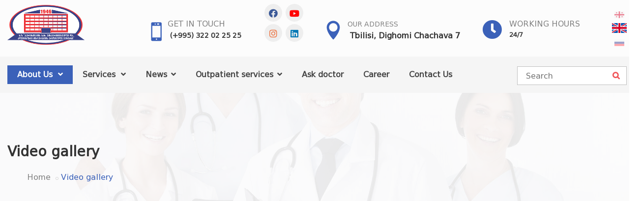

--- FILE ---
content_type: text/html; charset=utf-8
request_url: https://kirurgia.ge/en/video-galerea
body_size: 9062
content:
<!DOCTYPE html>
<html dir="ltr" lang="en">
<head>
	
	
<title>Video gallery -  National Surgery Center </title> 
	
<!--<meta name="viewport" content="width=device-width, initial-scale=1, maximum-scale=1, user-scalable=no">-->
<meta name="viewport" content="width=device-width, initial-scale=1.0">
<meta http-equiv="X-UA-Compatible" content="IE=Edge">
<meta name="keywords" content="">
<meta name="description" content="Video gallery ">
<meta name="robots" content="index,follow" />
<meta name="googlebot" content="index,follow" />
<link rel="alternate" type="application/rss+xml" title=" National Surgery Center" href="https://kirurgia.ge/rss.xml">

<meta property="fb:app_id" content="270259260097258"/>
<div id="fb-root"></div>
<script>(function(d, s, id) {
  var js, fjs = d.getElementsByTagName(s)[0];
  if (d.getElementById(id)) return;
  js = d.createElement(s); js.id = id;
  js.src = 'https://connect.facebook.net/en_US/sdk.js#xfbml=1&version=v3.2&appId=270259260097258&autoLogAppEvents=1';
  fjs.parentNode.insertBefore(js, fjs);
}(document, 'script', 'facebook-jssdk'));</script>

<!--OG metas-->
<meta property="og:title" content="Video gallery " />
<meta property="og:type" content="website" />
<meta property="og:locale" content="ka_GE" />
<meta property="og:site_name" content="National Surgery Center"/>
<meta property="og:url" content="https://kirurgia.ge/en/video-galerea" />
<meta property="og:image" content="https://kirurgia.ge/uploads/main_menu/video–galerea-qirurgia-axali.jpg" />
<meta property="og:image:width" content="1200" />
<meta property="og:image:height" content="630" />
<meta property="og:description" content="Video gallery " />
<!--END OG metas-->

<!--Favicon-->
<link rel="apple-touch-icon" sizes="180x180" href="/apple-touch-icon.png">
<link rel="icon" type="image/png" href="/favicon-32x32.png" sizes="32x32">
<link rel="icon" type="image/png" href="/favicon-16x16.png" sizes="16x16">
<link rel="manifest" href="/manifest.json">
<link rel="mask-icon" href="/safari-pinned-tab.svg" color="#3b38e6">
<meta name="theme-color" content="#ffffff">
<!--END Favicon-->

<!-- Stylesheet -->
<link href="/css/bootstrap.min.css" rel="stylesheet" type="text/css">
<link href="/css/jquery-ui.min.css" rel="stylesheet" type="text/css">
<link href="/css/animate.css" rel="stylesheet" type="text/css">
<link href="/css/css-plugin-collections.css?v=002" rel="stylesheet"/>
<!-- CSS | menuzord megamenu skins -->
<link id="menuzord-menu-skins" href="/css/menuzord-skins/menuzord-boxed.css" rel="stylesheet"/>
<!-- CSS | Main style file -->
<link href="/css/style-main.css?v=023" rel="stylesheet" type="text/css">
<!-- CSS | Custom Margin Padding Collection -->
<link href="/css/custom-bootstrap-margin-padding.css" rel="stylesheet" type="text/css">
<!-- CSS | Responsive media queries -->
<link href="/css/responsive.css" rel="stylesheet" type="text/css">
<!-- CSS | Style css. This is the file where you can place your own custom css code. Just uncomment it and use it. -->
<!-- <link href="css/style.css" rel="stylesheet" type="text/css"> -->

<!-- CSS | Theme Color -->
<link href="/css/theme-skin-blue.css" rel="stylesheet" type="text/css">

<!-- external javascripts -->
<script src="/js/jquery-2.2.0.min.js"></script>
<script src="/js/jquery-ui.min.js"></script>
<script src="/js/bootstrap.min.js"></script>
<!-- JS | jquery plugin collection for this theme -->
<script src="/js/jquery-plugin-collection.js"></script>

<!-- Revolution Slider 5.x SCRIPTS -->
<script src="/js/revolution-slider/js/jquery.themepunch.tools.min.js"></script>
<script src="/js/revolution-slider/js/jquery.themepunch.revolution.min.js"></script>

<!-- HTML5 shim and Respond.js for IE8 support of HTML5 elements and media queries -->
<!-- WARNING: Respond.js doesn't work if you view the page via file:// -->
<!--[if lt IE 9]>
  <script src="https://oss.maxcdn.com/html5shiv/3.7.2/html5shiv.min.js"></script>
  <script src="https://oss.maxcdn.com/respond/1.4.2/respond.min.js"></script>
<![endif]-->
	
<link rel="canonical" href="https://kirurgia.ge/en/video-galerea">
<link rel="alternate" hreflang="ka" href="https://kirurgia.ge/video-galerea"  />
<link rel="alternate" hreflang="en" href="https://kirurgia.ge/en/video-galerea"  />
<link rel="alternate" hreflang="ru" href="https://kirurgia.ge/ru/video-galerea"  />
<link rel="alternate" hreflang="x-default" href="https://kirurgia.ge/en/video-galerea" />
	
<meta name="facebook-domain-verification" content="qbu9scidpzly0mtsq4jd0a4sq1dhu8" />
    
    
<!-- Meta Pixel Code -->
<script>
!function(f,b,e,v,n,t,s)
{if(f.fbq)return;n=f.fbq=function(){n.callMethod?
n.callMethod.apply(n,arguments):n.queue.push(arguments)};
if(!f._fbq)f._fbq=n;n.push=n;n.loaded=!0;n.version='2.0';
n.queue=[];t=b.createElement(e);t.async=!0;
t.src=v;s=b.getElementsByTagName(e)[0];
s.parentNode.insertBefore(t,s)}(window, document,'script',
'https://connect.facebook.net/en_US/fbevents.js');
fbq('init', '750511062326528');
fbq('track', 'PageView');
</script>
<noscript><img height="1" width="1" style="display:none"
src="https://www.facebook.com/tr?id=750511062326528&ev=PageView&noscript=1"
/></noscript>
<!-- End Meta Pixel Code -->  
 
<!-- Google Tag Manager -->
<script>(function(w,d,s,l,i){w[l]=w[l]||[];w[l].push({'gtm.start':
new Date().getTime(),event:'gtm.js'});var f=d.getElementsByTagName(s)[0],
j=d.createElement(s),dl=l!='dataLayer'?'&l='+l:'';j.async=true;j.src=
'https://www.googletagmanager.com/gtm.js?id='+i+dl;f.parentNode.insertBefore(j,f);
})(window,document,'script','dataLayer','GTM-PJ892RNF');</script>
<!-- End Google Tag Manager -->

<!-- Google Tag Manager (noscript) -->
<noscript><iframe src="https://www.googletagmanager.com/ns.html?id=GTM-PJ892RNF"
height="0" width="0" style="display:none;visibility:hidden"></iframe></noscript>
<!-- End Google Tag Manager (noscript) -->	
	
    
<script async src="https://pagead2.googlesyndication.com/pagead/js/adsbygoogle.js?client=ca-pub-6596074125821065" crossorigin="anonymous"></script>
    
	
	
	
<!-- Yandex.Metrika counter -->
<script type="text/javascript" >
   (function(m,e,t,r,i,k,a){m[i]=m[i]||function(){(m[i].a=m[i].a||[]).push(arguments)};
   var z = null;m[i].l=1*new Date();
   for (var j = 0; j < document.scripts.length; j++) {if (document.scripts[j].src === r) { return; }}
   k=e.createElement(t),a=e.getElementsByTagName(t)[0],k.async=1,k.src=r,a.parentNode.insertBefore(k,a)})
   (window, document, "script", "https://mc.yandex.ru/metrika/tag.js", "ym");

   ym(90009016, "init", {
        clickmap:true,
        trackLinks:true,
        accurateTrackBounce:true,
        webvisor:true
   });
</script>
<noscript><div><img src="https://mc.yandex.ru/watch/90009016" style="position:absolute; left:-9999px;" alt="" /></div></noscript>
<!-- /Yandex.Metrika counter -->    
</head>
<body class="fullwidth-page">
<div class="body-overlay"></div>

<!-- Google Tag Manager (noscript) -->
<noscript><iframe src="https://www.googletagmanager.com/ns.html?id=GTM-MQKQ7KV"
height="0" width="0" style="display:none;visibility:hidden"></iframe></noscript>
<!-- End Google Tag Manager (noscript) -->
	


	
	
<div id="wrapper" class="clearfix">
<!-- Header -->
<header id="header" class="header">
  <div class="header-middle p-0 bg-lightest xs-text-center">
    <div class="container pt-0 pb-0">

      <!--start row for mobile-->
      <div class="row hide_for_desktop">
        <div class="col-xs-12 col-sm-3 col-md-3">
          <div class="widget no-border m-0">
            <div class="header_left_mobile">
              <i class="fa fa-clock-o text-theme-colored font-20 sm-display-block"></i>
              <a rel="alternate" hreflang="en" href="tel:(+995) 322 02 25 25"> 24/7</a>
              <a rel="alternate" hreflang="en" href="tel:(+995) 322 02 25 25"><i class="fas fa-phone text-theme-colored font-20 mt-5"></i></a>
            </div>

                          <a rel="alternate" hreflang="en" class="menuzord-brand pull-left flip xs-pull-center mb-10 mt-10 ml-0 width-70-procenti" href="/en/">
                              <img src="/images/logo-dark_en.png" alt="National Surgery Center">
                </a>
                <ul class="lang-flags flags_mobile">
                                    <li><a rel="alternate" hreflang="ka" href="/video-galerea"><img  src="/images/flags/ka.svg" alt="ქართული"></a></li>
                  <li><a rel="alternate" hreflang="en" href="/en/video-galerea"><img class="active" src="/images/flags/en.svg" alt="English"></a></li>
                  <li><a rel="alternate" hreflang="ru" href="/ru/video-galerea"><img  src="/images/flags/ru.svg" alt="Русский"></a></li>
                </ul>

          </div>
        </div>
      </div>
      <!--end row for mobile-->

      <!--start row for desktop-->
      <div class="row hide_for_mobile">
        <div class="col-xs-12 col-sm-3 col-md-2">
          <div class="widget no-border m-0">
                          <a rel="alternate" hreflang="en" class="menuzord-brand pull-left flip xs-pull-center mb-10 mt-10" href="/en/">
                              <img src="/images/logo-dark_en.png" alt="National Surgery Center">
                </a>
          </div>
        </div>
        <div class="col-xs-12 col-sm-9 col-md-10">
          <div class="widget no-border pull-right sm-pull-none sm-text-center mt-10 mb-10 m-0 pt-5 mr-10">
            <ul class="lang-flags">
                            <li><a rel="alternate" hreflang="ka" href="/video-galerea"><img  src="/images/flags/ka.svg" alt="ქართული"></a></li>
              <li><a rel="alternate" hreflang="en" href="/en/video-galerea"><img class="active" src="/images/flags/en.svg" alt="English"></a></li>
              <li><a rel="alternate" hreflang="ru" href="/ru/video-galerea"><img  src="/images/flags/ru.svg" alt="Русский"></a></li>
            </ul>
          </div>
          <div class="widget no-border pull-right sm-pull-none sm-text-center mt-10 mb-10 m-0 pt-25 mr-60">
            <ul class=" samushao-saatebi">
              <li><i class="fa fa-clock-o text-theme-colored font-40 mt-5 sm-display-block"></i></li>
              <li>
                <a rel="alternate" hreflang="en" href="/en/contact" class="font-16 text-gray text-uppercase">Working Hours</a>
                <h5 class="font-13 text-black m-0"><a rel="alternate" hreflang="en" href="/en/contact"> 24/7</a></h5>
              </li>
            </ul>
          </div>
          <div class="widget no-border pull-right sm-pull-none sm-text-center mt-10 mb-10 m-0 pt-25 mr-40">
            <ul class="list-inline">
              <li><i class="icon_pin text-theme-colored font-38 mt-5 sm-display-block"></i></li>
              <li>
                <a rel="alternate" hreflang="en" target="_blank" href="https://www.google.com/maps/place/%E1%83%99.%E1%83%94%E1%83%A0%E1%83%98%E1%83%A1%E1%83%97%E1%83%90%E1%83%95%E1%83%98%E1%83%A1+%E1%83%A1%E1%83%90%E1%83%AE%E1%83%94%E1%83%9A%E1%83%9D%E1%83%91%E1%83%98%E1%83%A1+%E1%83%94%E1%83%A5%E1%83%A1%E1%83%9E%E1%83%94%E1%83%A0%E1%83%98%E1%83%9B%E1%83%94%E1%83%9C%E1%83%A2%E1%83%A3%E1%83%9A%E1%83%98+%E1%83%93%E1%83%90+%E1%83%99%E1%83%9A%E1%83%98%E1%83%9C%E1%83%98%E1%83%99%E1%83%A3%E1%83%A0%E1%83%98+%E1%83%A5%E1%83%98%E1%83%A0%E1%83%A3%E1%83%A0%E1%83%92%E1%83%98%E1%83%98%E1%83%A1+%E1%83%94%E1%83%A0%E1%83%9D%E1%83%95%E1%83%9C%E1%83%A3%E1%83%9A%E1%83%98+%E1%83%AA%E1%83%94%E1%83%9C%E1%83%A2%E1%83%A0%E1%83%98/@41.774467,44.7772223,17z/data=!3m1!4b1!4m5!3m4!1s0x0:0xafb99bff16eed179!8m2!3d41.774467!4d44.779411" class="font-14 text-gray text-uppercase">Our Address</a>
                <h5 class="font-16 m-0">
                  <a rel="alternate" hreflang="en" target="_blank" href="https://www.google.com/maps/place/%E1%83%99.%E1%83%94%E1%83%A0%E1%83%98%E1%83%A1%E1%83%97%E1%83%90%E1%83%95%E1%83%98%E1%83%A1+%E1%83%A1%E1%83%90%E1%83%AE%E1%83%94%E1%83%9A%E1%83%9D%E1%83%91%E1%83%98%E1%83%A1+%E1%83%94%E1%83%A5%E1%83%A1%E1%83%9E%E1%83%94%E1%83%A0%E1%83%98%E1%83%9B%E1%83%94%E1%83%9C%E1%83%A2%E1%83%A3%E1%83%9A%E1%83%98+%E1%83%93%E1%83%90+%E1%83%99%E1%83%9A%E1%83%98%E1%83%9C%E1%83%98%E1%83%99%E1%83%A3%E1%83%A0%E1%83%98+%E1%83%A5%E1%83%98%E1%83%A0%E1%83%A3%E1%83%A0%E1%83%92%E1%83%98%E1%83%98%E1%83%A1+%E1%83%94%E1%83%A0%E1%83%9D%E1%83%95%E1%83%9C%E1%83%A3%E1%83%9A%E1%83%98+%E1%83%AA%E1%83%94%E1%83%9C%E1%83%A2%E1%83%A0%E1%83%98/@41.774467,44.7772223,17z/data=!3m1!4b1!4m5!3m4!1s0x0:0xafb99bff16eed179!8m2!3d41.774467!4d44.779411">Tbilisi, Dighomi Chachava 7</a>
                </h5>
              </li>
            </ul>
          </div>
          <div class="widget no-border pull-right sm-pull-none sm-text-center mt-10 mb-10 m-0 pt-25 mr-40">
            <ul class="list-inline">
              <li class="float-left pt-10"><i class="icon_mobile text-theme-colored font-38 mt-20 sm-display-block"></i></li>
              <li>
                <a rel="alternate" hreflang="en" href="tel:(+995 577) 119 119" class="font-16 text-gray text-uppercase">Get In Touch</a>
                <!--  <h5 class="font-14 m-0"><a rel="alternate" hreflang="en" href="tel:(+995) 322 02 25 25">(+995) 322 02 25 25</a></h5>-->
                <h5 class="font-14 m-0"><a rel="alternate" hreflang="en" href="tel:0322 02 25 25">(+995) 322 02 25 25</a></h5>
              </li>
            </ul>
            <ul class="social-icons header-social icon-gray icon-circled pull-right">
              <li><a title="facebook" target="_blank" hreflang="en" href="https://www.facebook.com/eristavisklinika" data-text-color="#3B5998"><i class="fab fa-facebook"></i></a></li>
              <li><a title="youtube" target="_blank" hreflang="en" href="https://www.youtube.com/channel/UCznSUJmePDicA7G6a5JcaZg" data-text-color="#FF0000"><i class="fab fa-youtube"></i></a></li>
              <li><a title="instagram" target="_blank" hreflang="en" href="https://www.instagram.com/kirurgiiserovnulicentri/" data-text-color="#ED703C"><i class="fab fa-instagram"></i></a></li>
              <li><a title="linkedin" target="_blank" hreflang="en" href="https://www.linkedin.com/company/%E1%83%A5%E1%83%98%E1%83%A0%E1%83%A3%E1%83%A0%E1%83%92%E1%83%98%E1%83%98%E1%83%A1%E1%83%94%E1%83%A0%E1%83%9D%E1%83%95%E1%83%9C%E1%83%A3%E1%83%9A%E1%83%98%E1%83%AA%E1%83%94%E1%83%9C%E1%83%A2%E1%83%A0%E1%83%98/" data-text-color="#0077B5"><i class="fab fa-linkedin"></i></a></li>
            </ul>
          </div>



        </div>

      </div> <!--End row for desktop-->




    </div>
  </div>
  <div class="header-nav">
    <div class="header-nav-wrapper navbar-scrolltofixed bg-light">
      <div class="container">
        <nav id="menuzord" class="menuzord blue bg-light">
          <div class="hide_for_desktop navigacia">Navigation            <ul class="social-icons header-social-mobile icon-gray icon-circled pull-right">
              <li><a title="facebook" target="_blank" hreflang="en" href="https://www.facebook.com/eristavisklinika" data-text-color="#3B5998"><i class="fab fa-facebook"></i></a></li>
              <li><a title="youtube" target="_blank" hreflang="en" href="https://www.youtube.com/channel/UCznSUJmePDicA7G6a5JcaZg" data-text-color="#FF0000"><i class="fab fa-youtube"></i></a></li>
              <li><a title="instagram" target="_blank" hreflang="en" href="https://www.instagram.com/kirurgiiserovnulicentri/" data-text-color="#ED703C"><i class="fab fa-instagram"></i></a></li>
              <li><a title="linkedin" target="_blank" hreflang="en" href="https://www.linkedin.com/company/%E1%83%A5%E1%83%98%E1%83%A0%E1%83%A3%E1%83%A0%E1%83%92%E1%83%98%E1%83%98%E1%83%A1%E1%83%94%E1%83%A0%E1%83%9D%E1%83%95%E1%83%9C%E1%83%A3%E1%83%9A%E1%83%98%E1%83%AA%E1%83%94%E1%83%9C%E1%83%A2%E1%83%A0%E1%83%98/" data-text-color="#0077B5"><i class="fab fa-linkedin"></i></a></li>
            </ul>
            <div id="showhide_languages" onclick="showhide_languages()" class="show_hide_languages hide_for_desktop">
              <a id="btn1" href="javascript:void(0)" class="fa-ellipsis-v"></a>
            </div>
          </div>

          <ul class="menuzord-menu menuzord-menu_en"><li class="active">
		  <a rel="alternate" hreflang=en href="javascript:viod(0)">About Us <span class="indicator"></span></a><link rel='stylesheet' href='/css/font-awesome-5.14/all.css'>
<div class="megamenu width-80-procenti">
<div class="megamenu-row ">
<div class="col6">
<ul class="list-unstyled list-dashed">                      
<li><a class="font-16" hreflang="en" href="/en/misia_da_miznebi"><i class="font-18 mr-5 fas fa-hand-holding-medical"></i>
The Clinic’s mission, principles, and goals</a></li>
<li><a class="font-16" hreflang="en" href="/en/istoria"><i class="font-18 mr-5 fas fa-history"></i>
History</a></li>
<li><a class="font-16" hreflang="en" href="/en/klinika-dges"><i class="font-18 mr-5 fas fa-hospital"></i>
Hospital today</a></li>
<li><a class="font-16" hreflang="en" href="/en/teqnologiebi"><i class="font-18 mr-5 fas fa-microscope"></i>
Technologies</a></li>
<li><a class="font-16" hreflang="en" href="/en/eqimebi"><i class="font-18 mr-5 fas fa-user-md"></i>
Doctors</a></li>
<li><a class="font-16" hreflang="en" href="/en/galerea"><i class="font-18 mr-5 fas fa-images"></i>
Gallery</a></li>
<li><a class="font-16" hreflang="en" href="/en/video-galerea"><i class="font-18 mr-5 fas fa-video"></i>
Video gallery</a></li>
</ul></div>
<div class="col6">
<ul class="list-unstyled list-dashed">
<li><a class="font-16" hreflang="en" href="/en/vakansia"><i class="font-18 mr-5 fas fa-user-nurse"></i>
Vacancy</a></li>
<li><a class="font-16" hreflang="en" href="/en/chveni-klinika-masmediashi"><i class="font-18 mr-5 fas fa-newspaper"></i>
Our hospital in mass media</a></li>
<li><a class="font-16" hreflang="en" href="/en/damsakhurebuli-tanamshromlebi"><i class="font-18 mr-5 fas fa-award"></i>
awarded staff</a></li>
<li><a class="font-16" hreflang="en" href="/en/profesionalta-dgiuri"><i class="font-18 mr-5 fas fa-book-medical"></i>
Professional Diary</a></li>
<li><a class="font-16" hreflang="en" href="/en/garemos-dacvis-politika"><i class="font-18 mr-5 fab fa-envira"></i>
Environment Protection Policy</a></li>
</ul></div>
<div class="col6">
<ul class="list-unstyled list-dashed">
<li><a class="font-16" hreflang="en" href="/en/rezidenturisa-da-profesiuli-ganvitarebis-mimartuleba"><i class="font-18 mr-5 fa fa-stethoscope"></i>
</a></li>
</ul>
</div>
                    
        
                       
                      </div>
                    </div>
                 </li><li class="">
		  <a rel="alternate" hreflang=en href="/en/servicebi">Services  <span class="indicator"></span></a><link rel='stylesheet' href='/css/font-awesome-5.14/all.css'>
<div class="megamenu">
                  <div class="megamenu-row">
                    <div class="col3">
                      <ul class="list-unstyled list-dashed">
                        <li>
                          <h5 class="pl-10 mt-0"><strong>Main Services</strong></h5>
                        </li>
                        <li><a class="font-14" rel="alternate" hreflang="en" href="/en/full-department/Brachytherapy/60">
							<i class="font-18  mr-5 fas fa-biohazard"></i>
							Brachytherapy</a></li>
                        <li><a class="font-14" rel="alternate" hreflang="en" href="/en/full-department/Adaptive-Radiation-Therapy/64">
							<i class="font-18  mr-5 "></i>
							Adaptive Radiation Therapy</a></li>
                        <li><a class="font-14" rel="alternate" hreflang="en" href="/en/full-department/Digital-PET-CT/61">
							<i class="font-18  mr-5 fab fa-digital-ocean"></i>
							Digital PET / CT</a></li>
                        <li><a class="font-14" rel="alternate" hreflang="en" href="/en/full-department/Department-of-Radiotherapy/50">
							<i class="font-18  mr-5 fas fa-radiation"></i>
							Department of Radiotherapy</a></li>
                        <li><a class="font-14" rel="alternate" hreflang="en" href="/en/full-department/Radiosurgery/65">
							<i class="font-18  mr-5 "></i>
							Radiosurgery</a></li>
                        <li><a class="font-14" rel="alternate" hreflang="en" href="/en/full-department/Ophthalmology/63">
							<i class="font-18  mr-5 "></i>
							Ophthalmology</a></li>
                        <li><a class="font-14" rel="alternate" hreflang="en" href="/en/full-department/The-Stroke-Center/54">
							<i class="font-18  mr-5 fa fa-user-md "></i>
							The Stroke Center</a></li>
                        
                      </ul>
						<a rel="alternate" hreflang="en" class="btn btn-default btn-xs mt-20 ml-20" href="/en/servicebi">See More..</a>
                    </div>
                    
					  <div class="col5">
                      <article class="post clearfix">
                        <div class="entry-header">
                          <div class="post-thumb">
					<a rel="alternate" hreflang="en" href="/en/full-department/Department-of-Radiotherapy/50">
							  <img class="img-responsive" src="/image.php?path=uploads/servisebi/Screenshot 2025-07-11 142625.gif&width=430&height=" alt="Department of Radiotherapy"></a> </div>
                          <h5 class="entry-title"><a rel="alternate" hreflang="en" href="/en/full-department/Department-of-Radiotherapy/50">Department of Radiotherapy</a></h5>
                        </div>
                        <div class="entry-content">
                          <p class="font-14">Department of Radiotherapy</p>
                          <a rel="alternate" hreflang="en" class="btn btn-default btn-xs" href="/en/full-department/Department-of-Radiotherapy/50">See More..</a> </div>
                      </article>
                    </div>
					  
					  
                    <div class="col4">
                      <h5 class="mt-0"><strong>Sales:</strong></h5>
						<div class="list-dashed">
                      
                        <article class="post media-post clearfix pb-0 mb-10"> 
					<a rel="alternate" hreflang="en" href="/en/full-article/EEG-electroencephalogram-on-call-at-home/32150" class="post-thumb"><img alt="EEG (electroencephalogram) on call at home" src="/image.php?path=uploads/news/elektroencefalograma-fb-eng.png&width=120&height="></a>
                          <div class="post-right">
                            <h5 class="post-title mt-0"><a rel="alternate" hreflang="en" href="/en/full-article/EEG-electroencephalogram-on-call-at-home/32150">EEG (electroencephalogram) on call at home</a></h5>
                            
                          </div>
                        </article>
                      
                        <article class="post media-post clearfix pb-0 mb-10"> 
					<a rel="alternate" hreflang="en" href="/en/full-article/ginekologiuri-servisebi-qirurgiis-erovnul-centrshi/32135" class="post-thumb"><img alt="გინეკოლოგიური სერვისები ქირურგიის ეროვნულ ცენტრში" src="/image.php?path=uploads/news/ginekologebis-saerto-poto-web-eng.jpg&width=120&height="></a>
                          <div class="post-right">
                            <h5 class="post-title mt-0"><a rel="alternate" hreflang="en" href="/en/full-article/ginekologiuri-servisebi-qirurgiis-erovnul-centrshi/32135">გინეკოლოგიური სერვისები ქირურგიის ეროვნულ ცენტრში</a></h5>
                            
                          </div>
                        </article>
                      
                        <article class="post media-post clearfix pb-0 mb-10"> 
					<a rel="alternate" hreflang="en" href="/en/full-article/alergiuli-koniunqtiviti/32124" class="post-thumb"><img alt="ალერგიული კონიუნქტივიტი" src="/image.php?path=uploads/news/alergiuli-koniunqtiviti-kirurgia-web-eng.png&width=120&height="></a>
                          <div class="post-right">
                            <h5 class="post-title mt-0"><a rel="alternate" hreflang="en" href="/en/full-article/alergiuli-koniunqtiviti/32124">ალერგიული კონიუნქტივიტი</a></h5>
                            
                          </div>
                        </article>
                      
                        <article class="post media-post clearfix pb-0 mb-10"> 
					<a rel="alternate" hreflang="en" href="/en/full-article/cifruli-dermatoskopia/32121" class="post-thumb"><img alt="ციფრული დერმატოსკოპია" src="/image.php?path=uploads/news/mexrali-dermatologi-cifruli-dermatoskopia-eng-web.png&width=120&height="></a>
                          <div class="post-right">
                            <h5 class="post-title mt-0"><a rel="alternate" hreflang="en" href="/en/full-article/cifruli-dermatoskopia/32121">ციფრული დერმატოსკოპია</a></h5>
                            
                          </div>
                        </article>
                        
        <a rel="alternate" hreflang="en" class="btn btn-default btn-xs" href="/en/aqciebi">See More..</a>                
                       
                      </div>
                    </div>
                  </div>
                </div></li></li><li class=""><a rel="alternate" hreflang="en" href=javascript:void(0)>News </a><ul class="dropdown list-dashed"><li class="  pb-0"><a rel="alternate" hreflang="en" href=/en/interviu-eqimtan><i class="font-18 mr-5 color-444 fas fa-book-medical"></i>Interview with your doctor</a></li><li class="  pb-0"><a rel="alternate" hreflang="en" href=/en/klinikis-siakhleebi><i class="font-18 mr-5 color-444 fas fa-bullhorn"></i>Latest News</a></li><li class="  pb-0"><a rel="alternate" hreflang="en" href=full-article/ra-aris-kataraqta/32083><i class="font-18 mr-5 color-444 fas fa-globe-europe"></i>It is desirable to know</a></li></ul></li><li class=""><a rel="alternate" hreflang="en" href=/en/aqciebi>Outpatient services </a><ul class="dropdown list-dashed"><li class="  pb-0"><a rel="alternate" hreflang="en" href=/en/full-tag/Promotions-of-National-Center-of-Surgery/346><i class="font-18 mr-5 color-444 "></i>Promotions of National Center of Surgery</a></li><li class="  pb-0"><a rel="alternate" hreflang="en" href=/en/full-tag/cifruli-3T-magnitur-rezonansuli-tomografi/835><i class="font-18 mr-5 color-444 "></i>Digital 3T magnetic resonance imaging</a></li><li class="  pb-0"><a rel="alternate" hreflang="en" href=/en/full-tag/Magnetic-Resonance-Imaging/244><i class="font-18 mr-5 color-444 "></i>Magnetic Resonance Imaging</a></li><li class="  pb-0"><a rel="alternate" hreflang="en" href=/en/full-tag/Computed-Tomography/411><i class="font-18 mr-5 color-444 "></i>Computed Tomography</a></li><li class="  pb-0"><a rel="alternate" hreflang="en" href=/en/full-tag/batumi-clinic/855><i class="font-18 mr-5 color-444 "></i>Batumi Clinic</a></li><li class="  pb-0"><a rel="alternate" hreflang="en" href=/en/full-tag/batumis-klinika-cifruli-3T-mrt/861><i class="font-18 mr-5 color-444 "></i>Batumi Clinic - digital 3T MRI</a></li></ul></li><li class=""><a rel="alternate" hreflang="en" href=/en/shekitxva-eqims>Ask doctor </a></li><li class=""><a rel="alternate" hreflang="en" href="/en/78/Career">Career </a></li><li class=""><a rel="alternate" hreflang="en" href=/en/contact>Contact Us </a></li>
          </ul>


          <div class="pull-right flip hidden-sm hidden-xs">
            <div class="widget no-border m-0">
              <div class="search-form-wrapper">
                <form id="searchform" class="m-0 mt-10" action="/en/search" method="GET">
                  <input autocomplete="off" type="text" name="keyword" autocomplete="off" id="searchinput" data-height="38px" placeholder="Search">
                  <label>
                    <input type="submit" data-height="34px">
                  </label>
                </form>
                <script type="text/javascript">
                  $(document).ready(function() {
                    $("#searchinput").autocomplete("/inc/blocks/search-results-autocomplete_en.php", {
                      width: 370,
                      minChars: 3
                    });
                  });
                </script>
              </div>
            </div>
          </div>




          <script>
            function showhide_languages() {
              var y = document.getElementById("btn1");
              y.classList.toggle('fa-ellipsis-v');
              y.classList.toggle('fa-times');
              var x = document.getElementById("showhide_languages_content");
              if (x.style.display === "block") {
                x.style.display = "none";

              } else {
                x.style.display = "block";

              }


            }
          </script>
          <div id="showhide_languages_content" class="vertical-nav-widget p-10 showhide_languages_content">

            <div>

              <i class="icon_pin text-theme-colored font-38 mt-5 sm-display-block float-left"></i>

              <a class="float-left mt-10" rel="alternate" hreflang="en" target="_blank" href="https://www.google.com/maps/place/%E1%83%99.%E1%83%94%E1%83%A0%E1%83%98%E1%83%A1%E1%83%97%E1%83%90%E1%83%95%E1%83%98%E1%83%A1+%E1%83%A1%E1%83%90%E1%83%AE%E1%83%94%E1%83%9A%E1%83%9D%E1%83%91%E1%83%98%E1%83%A1+%E1%83%94%E1%83%A5%E1%83%A1%E1%83%9E%E1%83%94%E1%83%A0%E1%83%98%E1%83%9B%E1%83%94%E1%83%9C%E1%83%A2%E1%83%A3%E1%83%9A%E1%83%98+%E1%83%93%E1%83%90+%E1%83%99%E1%83%9A%E1%83%98%E1%83%9C%E1%83%98%E1%83%99%E1%83%A3%E1%83%A0%E1%83%98+%E1%83%A5%E1%83%98%E1%83%A0%E1%83%A3%E1%83%A0%E1%83%92%E1%83%98%E1%83%98%E1%83%A1+%E1%83%94%E1%83%A0%E1%83%9D%E1%83%95%E1%83%9C%E1%83%A3%E1%83%9A%E1%83%98+%E1%83%AA%E1%83%94%E1%83%9C%E1%83%A2%E1%83%A0%E1%83%98/@41.774467,44.7772223,17z/data=!3m1!4b1!4m5!3m4!1s0x0:0xafb99bff16eed179!8m2!3d41.774467!4d44.779411" class="font-14 text-gray text-uppercase">Our Address</a>
              <h5 class="font-16 m-0 float-left">
                <a class="ml-15 mt-20" rel="alternate" hreflang="en" target="_blank" href="https://www.google.com/maps/place/%E1%83%99.%E1%83%94%E1%83%A0%E1%83%98%E1%83%A1%E1%83%97%E1%83%90%E1%83%95%E1%83%98%E1%83%A1+%E1%83%A1%E1%83%90%E1%83%AE%E1%83%94%E1%83%9A%E1%83%9D%E1%83%91%E1%83%98%E1%83%A1+%E1%83%94%E1%83%A5%E1%83%A1%E1%83%9E%E1%83%94%E1%83%A0%E1%83%98%E1%83%9B%E1%83%94%E1%83%9C%E1%83%A2%E1%83%A3%E1%83%9A%E1%83%98+%E1%83%93%E1%83%90+%E1%83%99%E1%83%9A%E1%83%98%E1%83%9C%E1%83%98%E1%83%99%E1%83%A3%E1%83%A0%E1%83%98+%E1%83%A5%E1%83%98%E1%83%A0%E1%83%A3%E1%83%A0%E1%83%92%E1%83%98%E1%83%98%E1%83%A1+%E1%83%94%E1%83%A0%E1%83%9D%E1%83%95%E1%83%9C%E1%83%A3%E1%83%9A%E1%83%98+%E1%83%AA%E1%83%94%E1%83%9C%E1%83%A2%E1%83%A0%E1%83%98/@41.774467,44.7772223,17z/data=!3m1!4b1!4m5!3m4!1s0x0:0xafb99bff16eed179!8m2!3d41.774467!4d44.779411">Tbilisi, Dighomi Chachava 7</a>
              </h5>

            </div>

            <form class="m-0 mt-20 mb-20 ml-15 float-left width-100-procenti" action="/en/search" method="GET">
              <input class="width-70-procenti" autocomplete="off" type="text" name="keyword" autocomplete="off" id="searchinput1" data-height="39px" placeholder="Search">
              <input type="hidden" name="lang" value="en" />
              <label>
                <input type="submit" value="Search" data-height="38px">
              </label>
            </form>
            <script type="text/javascript">
              $(document).ready(function() {
                $("#searchinput1").autocomplete("/inc/blocks/search-results-autocomplete_en.php", {
                  width: 300,
                  minChars: 3
                });
              });
            </script>


          </div>

        </nav>
      </div>
    </div>
  </div>
</header> 

  <!-- Start main-content -->
  <div class="main-content">

<section class="inner-header divider layer-overlay overlay-deep" data-bg-img="/images/bg/bg5.jpg" style="background-image: url(&quot;/images/bg/bg5.jpg&quot;);">
      <div class="container pt-90 pb-50">
        <!-- Section Content -->
        <div class="section-content">
          <div class="row"> 
            <div class="col-md-12 xs-text-center">
              <h1 class="font-28">Video gallery</h1>
              <ol class="breadcrumb white mt-10">
                <li><a rel="alternate" hreflang="en" href="/en/">Home</a></li>
               
                <li class="active text-theme-colored">Video gallery</li>
              </ol>
            </div>
          </div>
        </div>
      </div>
    </section>




<div class="section-centent">
          <div class="row">  

<!-- Pagination PHP --> 

	

<!--END Pagination PHP --> 

<div class="container-fluid pt-20 pl-5-procenti pr-5-procenti">

	
<div class="col-sm-6 col-md-4 col-lg-4 sam-rigs-plius-erti">
            <article class="post clearfix maxwidth600 mb-30">
              <div class="entry-header">
                <div class="post-thumb thumb">
					
						 
<a rel="alternate" hreflang="en" href="/en/full-vgallery/International-conference-of-National-Center-of-Surgery/23">
	
		<iframe width="100" height="315" src="https://www.youtube.com/embed/M65yV7Lq46E" frameborder="0" allow="accelerometer; autoplay; encrypted-media; gyroscope; picture-in-picture" allowfullscreen></iframe>						</a>
						</div>
                
              </div>
              <div class="entry-content border-1px p-20">
				  <div class="vgalery-min-height-80">
				 
                <h5 class="entry-title mt-0 pt-0 text-center"><a rel="alternate" hreflang="en" href="/en/full-vgallery/International-conference-of-National-Center-of-Surgery/23">International conference of National Center of Surgery</a></h5>
                <div class="clearfix"></div>
              </div>
				   </div>
            </article>
          </div>	
	
	
	

                    
                     
 
                      
                    


	</div>
			  <div class="container mt-30 mb-30 text-center">
<nav>
<ul class="pagination">

</ul>
</nav>
</div></div>
</section>



  </div>
  <!-- end main-content -->
  
 
 
 <!-- Footer -->
  <footer class="footer p-0 bg-solid-color bg-bdark-blue">
    <div class="container">
      <div class="row">
        <div class="col-sm-4 col-md-3 border-right-black sm-height-auto">
          <div class="widget dark pt-40 pb-10 mb-10 maxwidth400 sm-text-center">
            <h5 class="widget-title">Information</h5>
            <ul>
              <li><a rel="alternate" hreflang="en" href="javascript:void(0)">About Us</a></li>
              <li><a rel="alternate" hreflang="en" href="/en/istoria">History</a></li>
              <li><a rel="alternate" hreflang="en" href="/en/servicebi">Services</a></li>
              <li><a rel="alternate" hreflang="en" href="/en/teqnologiebi">Technologies</a></li>
              <li><a rel="alternate" hreflang="en" href="/en/eqimebi">Doctors</a></li>
              <li><a rel="alternate" hreflang="en" href="/en/galerea">Gallery</a></li>
              <li><a rel="alternate" hreflang="en" href="/en/vakansia">Vacancy</a></li>
              <li><a rel="alternate" hreflang="en" href="/en/samedicino-turizmi">Medical tourism</a></li>
              <li><a rel="alternate" hreflang="en" href="/en/misia_da_miznebi">The Clinic’s mission, principles, and goals</a></li>
              <li><a rel="alternate" hreflang="en" href="/en/privacy-policy">Privacy Policy</a></li>
              
            </ul>
          </div>
        </div>
        <div class="col-sm-4 col-md-6 text-center border-right-black sm-height-auto mb-20">
          <div class="footer-widget pt-30 pl-60 pr-60 pt-sm-10 pl-sm-10 pr-sm-10 maxwidth400 sm-text-center">
            <div class="footer-logo border-bottom-dot-1px pb-30">
              <img class="mb-20" src="/images/logo_footer_en.png" alt="National Surgery Center">
              <p class="text-white">The National Center of Surgery is a medical institution with rich traditions. Its' predecessor, on the basis of which the center exists today, Georgia's experimental and clinical surgery scientific research institute was founded in 1946.</p>
            </div>
            
		<div class="footer-news-letter mt-10">
              <h4 class="text-white mb-0">Newsletter</h4>
              <form name="subscribe" id="footer-mailchimp-subscription-form" class="newsletter-form mt-0" method="post">
                <label class="display-block" for="mce-EMAIL"></label>
                <div class="input-group">
                  <input type="email" value="" name="email" id="email" placeholder="Email"  class="form-control" data-height="37px">
                  <span class="input-group-btn">
                      <button type="submit" class="btn btn-colored btn-theme-colored m-0"><i class="fas fa-paper-plane text-white font-16"></i></button>
                  </span>
                </div>
              </form>
<script src="/js/gen_validatorv4.js" type="text/javascript"></script>
<script type="text/javascript">
 var frmvalidator  = new Validator("subscribe");
 frmvalidator.addValidation("email","req", "Please enter your email");
 frmvalidator.addValidation("email","email", "Please enter real email");
 frmvalidator.EnableFocusOnError(true);
 function DoCustomValidation()
    {

        var frm = document.forms["feedForm"];

        if(imObjectForm_1_35.value == 'bdddddf')

        {

            sfm_show_error_msg("Please fill in all required fields");

            return false;

        }

        else

        {

            return true;

        }

    }

  frmvalidator.setAddnlValidationFunction(DoCustomValidation);
 </script>  
            </div>
			  
          </div>
			
        </div>
        <div class="col-sm-4 col-md-3 sm-height-auto">
          <div class="widget dark text-right sm-text-center pt-40 pb-30 pt-xs-40 pb-xs-0 maxwidth400">
            <h5 class="widget-title"><a rel="alternate" hreflang="en" href="/en/contact">Contact Us</a></h5>
		
			  
            <ul>
            <li><a hreflang="en" href="tel:(+995) 322 02 25 25">(+995) 322 02 25 25</a></li>
<li> <a rel="alternate" hreflang="en" href="tel:(+995) 577 119 119 ">(+995) 577 119 119 </a></li>
			<li> <a target="_blank" rel="alternate" hreflang="en" href="https://www.google.com/maps/place/%E1%83%99.%E1%83%94%E1%83%A0%E1%83%98%E1%83%A1%E1%83%97%E1%83%90%E1%83%95%E1%83%98%E1%83%A1+%E1%83%A1%E1%83%90%E1%83%AE%E1%83%94%E1%83%9A%E1%83%9D%E1%83%91%E1%83%98%E1%83%A1+%E1%83%94%E1%83%A5%E1%83%A1%E1%83%9E%E1%83%94%E1%83%A0%E1%83%98%E1%83%9B%E1%83%94%E1%83%9C%E1%83%A2%E1%83%A3%E1%83%9A%E1%83%98+%E1%83%93%E1%83%90+%E1%83%99%E1%83%9A%E1%83%98%E1%83%9C%E1%83%98%E1%83%99%E1%83%A3%E1%83%A0%E1%83%98+%E1%83%A5%E1%83%98%E1%83%A0%E1%83%A3%E1%83%A0%E1%83%92%E1%83%98%E1%83%98%E1%83%A1+%E1%83%94%E1%83%A0%E1%83%9D%E1%83%95%E1%83%9C%E1%83%A3%E1%83%9A%E1%83%98+%E1%83%AA%E1%83%94%E1%83%9C%E1%83%A2%E1%83%A0%E1%83%98/@41.774467,44.7772223,17z/data=!3m1!4b1!4m5!3m4!1s0x0:0xafb99bff16eed179!8m2!3d41.774467!4d44.779411">Tbilisi, Dighomi Chachava 7</a></li>
              <li><a hreflang="en" href="/cdn-cgi/l/email-protection#a2ebccc4cd8cf1d7d0c5c7d0dbe2c3d4c7d0d1cb8cc5c7"><span class="__cf_email__" data-cfemail="571e393138790422253032252e1736213225243e793032">[email&#160;protected]</span></a></li>
              <li><a hreflang="en" target="_blank" href="https://www.google.com/maps/place/%E1%83%99.%E1%83%94%E1%83%A0%E1%83%98%E1%83%A1%E1%83%97%E1%83%90%E1%83%95%E1%83%98%E1%83%A1+%E1%83%A1%E1%83%90%E1%83%AE%E1%83%94%E1%83%9A%E1%83%9D%E1%83%91%E1%83%98%E1%83%A1+%E1%83%94%E1%83%A5%E1%83%A1%E1%83%9E%E1%83%94%E1%83%A0%E1%83%98%E1%83%9B%E1%83%94%E1%83%9C%E1%83%A2%E1%83%A3%E1%83%9A%E1%83%98+%E1%83%93%E1%83%90+%E1%83%99%E1%83%9A%E1%83%98%E1%83%9C%E1%83%98%E1%83%99%E1%83%A3%E1%83%A0%E1%83%98+%E1%83%A5%E1%83%98%E1%83%A0%E1%83%A3%E1%83%A0%E1%83%92%E1%83%98%E1%83%98%E1%83%A1+%E1%83%94%E1%83%A0%E1%83%9D%E1%83%95%E1%83%9C%E1%83%A3%E1%83%9A%E1%83%98+%E1%83%AA%E1%83%94%E1%83%9C%E1%83%A2%E1%83%A0%E1%83%98/@41.774467,44.7772223,17z/data=!3m1!4b1!4m5!3m4!1s0x0:0xafb99bff16eed179!8m2!3d41.774467!4d44.779411" class="lineheight-20">Tbilisi, Dighomi Chachava 7</a></li>
            </ul>
            <ul class="social-icons icon-gray icon-circled icon-sm pull-right sm-pull-none sm-text-center mt-sm-15">
              <li><a title="facebook" target="_blank" hreflang="en" href="https://www.facebook.com/eristavisklinika" data-text-color="#3B5998"><i class="fab fa-facebook"></i></a></li>
			<li><a title="youtube" target="_blank" hreflang="en" href="https://www.youtube.com/channel/UCznSUJmePDicA7G6a5JcaZg" data-text-color="#FF0000"><i class="fab fa-youtube"></i></a></li>
              <li><a title="instagram" target="_blank" hreflang="en" href="https://www.instagram.com/kirurgiiserovnulicentri/" data-text-color="#ED703C"><i class="fab fa-instagram"></i></a></li>
              <li><a title="linkedin" target="_blank" hreflang="en" href="https://www.linkedin.com/company/%E1%83%A5%E1%83%98%E1%83%A0%E1%83%A3%E1%83%A0%E1%83%92%E1%83%98%E1%83%98%E1%83%A1%E1%83%94%E1%83%A0%E1%83%9D%E1%83%95%E1%83%9C%E1%83%A3%E1%83%9A%E1%83%98%E1%83%AA%E1%83%94%E1%83%9C%E1%83%A2%E1%83%A0%E1%83%98/" data-text-color="#0077B5"><i class="fab fa-linkedin"></i></a></li>
            </ul>
			<p class="font-11 pull-right text-white mb-sm-15 sm-text-center sm-pull-none pt-40"> &copy;2019 ყველა უფლება დაცულია.</p>
			  <div class="clear"></div>
			<!-- TOP.GE COUNTER CODE -->
<script data-cfasync="false" src="/cdn-cgi/scripts/5c5dd728/cloudflare-static/email-decode.min.js"></script><script language="JavaScript" type="text/javascript" src="//counter.top.ge/cgi-bin/cod?100+105955"></script>
<noscript>
<a target="_top" href="http://counter.top.ge/cgi-bin/showtop?105955">
<img src="//counter.top.ge/cgi-bin/count?ID:105955+JS:false" border="0" alt="TOP.GE" /></a>
</noscript>
<!-- / END OF TOP.GE COUNTER CODE -->

  
          </div>
			   
        </div>
		   
      </div>
    </div>
      </footer>	
  <a class="scrollToTop" href="#"><i class="fa fa-angle-up"></i></a>
</div>
<!-- end wrapper -->

<!-- Footer Scripts -->
<!-- JS | Custom script for all pages -->
<script src="/js/custom.js?v=001"></script>
<script src="/js/jquery.autocomplete.js"></script>

	

	
<script defer src="https://static.cloudflareinsights.com/beacon.min.js/vcd15cbe7772f49c399c6a5babf22c1241717689176015" integrity="sha512-ZpsOmlRQV6y907TI0dKBHq9Md29nnaEIPlkf84rnaERnq6zvWvPUqr2ft8M1aS28oN72PdrCzSjY4U6VaAw1EQ==" data-cf-beacon='{"version":"2024.11.0","token":"b0c13b81e3c74fc682be750a98793a99","r":1,"server_timing":{"name":{"cfCacheStatus":true,"cfEdge":true,"cfExtPri":true,"cfL4":true,"cfOrigin":true,"cfSpeedBrain":true},"location_startswith":null}}' crossorigin="anonymous"></script>
</body>
</html>

--- FILE ---
content_type: text/html; charset=utf-8
request_url: https://www.google.com/recaptcha/api2/aframe
body_size: 266
content:
<!DOCTYPE HTML><html><head><meta http-equiv="content-type" content="text/html; charset=UTF-8"></head><body><script nonce="renkeam3kFbLSsdo_Qb87A">/** Anti-fraud and anti-abuse applications only. See google.com/recaptcha */ try{var clients={'sodar':'https://pagead2.googlesyndication.com/pagead/sodar?'};window.addEventListener("message",function(a){try{if(a.source===window.parent){var b=JSON.parse(a.data);var c=clients[b['id']];if(c){var d=document.createElement('img');d.src=c+b['params']+'&rc='+(localStorage.getItem("rc::a")?sessionStorage.getItem("rc::b"):"");window.document.body.appendChild(d);sessionStorage.setItem("rc::e",parseInt(sessionStorage.getItem("rc::e")||0)+1);localStorage.setItem("rc::h",'1769507638354');}}}catch(b){}});window.parent.postMessage("_grecaptcha_ready", "*");}catch(b){}</script></body></html>